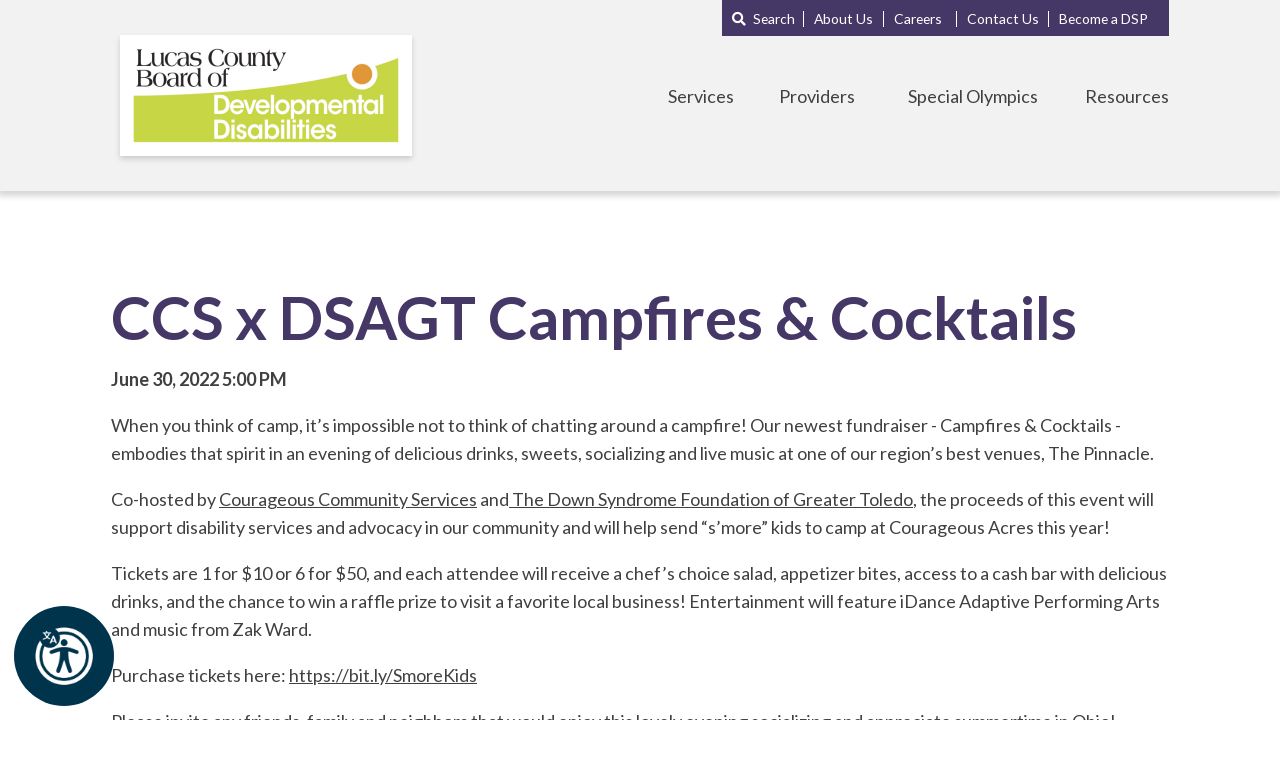

--- FILE ---
content_type: text/html; charset=UTF-8
request_url: https://lucasdd.org/events/784/2022-06-30/ccs-x-dsagt-campfires-&amp;-cocktails
body_size: 32450
content:

<!DOCTYPE html>

<html lang="en-us" dir="ltr" prefix="content: http://purl.org/rss/1.0/modules/content/  dc: http://purl.org/dc/terms/  foaf: http://xmlns.com/foaf/0.1/  og: http://ogp.me/ns#  rdfs: http://www.w3.org/2000/01/rdf-schema#  schema: http://schema.org/  sioc: http://rdfs.org/sioc/ns#  sioct: http://rdfs.org/sioc/types#  skos: http://www.w3.org/2004/02/skos/core#  xsd: http://www.w3.org/2001/XMLSchema#">
  <head>
    <meta charset="utf-8" />
<noscript><style>form.antibot * :not(.antibot-message) { display: none !important; }</style>
</noscript><script async src="https://www.googletagmanager.com/gtag/js?id=UA-209466829-1"></script>
<script>window.dataLayer = window.dataLayer || [];function gtag(){dataLayer.push(arguments)};gtag("js", new Date());gtag("set", "developer_id.dMDhkMT", true);gtag("config", "UA-209466829-1", {"groups":"default","anonymize_ip":true,"page_placeholder":"PLACEHOLDER_page_path"});</script>
<link rel="canonical" href="https://lucasdd.org/events/784/2022-06-30/ccs-x-dsagt-campfires-%26amp%3B-cocktails" />
<meta property="og:title" content="CCS x DSAGT Campfires &amp; Cocktails | Lucas County Board of Developmental Disabilities" />
<meta property="og:image:url" content="https://lucasdd.org/sites/default/files/default_images/lcbdd-open-graph-image.jpg" />
<meta name="Generator" content="Drupal 10 (https://www.drupal.org)" />
<meta name="MobileOptimized" content="width" />
<meta name="HandheldFriendly" content="true" />
<meta name="viewport" content="width=device-width, initial-scale=1.0" />
<link rel="icon" href="/sites/default/files/ball.jpeg" type="image/jpeg" />

    <title>CCS x DSAGT Campfires &amp; Cocktails | Lucas County Board of Developmental Disabilities</title>
    <link rel="stylesheet" media="all" href="/sites/default/files/css/css_TyZci7hh1S5GnDVn4PoYQFAQxoOX5msevxMZnE-bcOc.css?delta=0&amp;language=en&amp;theme=ldd&amp;include=eJyFilsKAjEQBC8UZ8402WmTwORBJnHZ24si6J8_RVXThxiayuTjI7QyKsK9tyUnvFfwj9OJ-Er_eyDPpQZT5WQ9it18XVZaCkOmpCkjO-vcQ4y-C-02drTiGRr88oXKURzhUXA6v0m16zY8AWy_SLc" />
<link rel="stylesheet" media="all" href="https://use.fontawesome.com/releases/v5.13.1/css/all.css" />
<link rel="stylesheet" media="all" href="https://use.fontawesome.com/releases/v5.13.1/css/v4-shims.css" />
<link rel="stylesheet" media="all" href="/sites/default/files/css/css_Od_Z-DfcdsDkvUcky7_liGx-Ym3uQneg1WTycmoXZNY.css?delta=3&amp;language=en&amp;theme=ldd&amp;include=eJyFilsKAjEQBC8UZ8402WmTwORBJnHZ24si6J8_RVXThxiayuTjI7QyKsK9tyUnvFfwj9OJ-Er_eyDPpQZT5WQ9it18XVZaCkOmpCkjO-vcQ4y-C-02drTiGRr88oXKURzhUXA6v0m16zY8AWy_SLc" />
<link rel="stylesheet" media="all" href="/sites/default/files/css/css_JVnEEfDUt7FYeReXWFCtMnpKqS1ZF6DGQPKTWVp2hek.css?delta=4&amp;language=en&amp;theme=ldd&amp;include=eJyFilsKAjEQBC8UZ8402WmTwORBJnHZ24si6J8_RVXThxiayuTjI7QyKsK9tyUnvFfwj9OJ-Er_eyDPpQZT5WQ9it18XVZaCkOmpCkjO-vcQ4y-C-02drTiGRr88oXKURzhUXA6v0m16zY8AWy_SLc" />

    
    <meta name="viewport" content="width=device-width, initial-scale=1"/>
    <link rel="stylesheet" href="https://use.typekit.net/ggv8edj.css">
    <link rel="preconnect" href="https://fonts.googleapis.com">
    <link rel="preconnect" href="https://fonts.gstatic.com" crossorigin>
    <link href="https://fonts.googleapis.com/css2?family=Lato:wght@300;400;700&display=swap" rel="stylesheet">
    <link rel="stylesheet" type="text/css" href="https://cdn.jsdelivr.net/npm/fullcalendar@5.10.2/main.css" />
    <script src="https://cdnjs.cloudflare.com/ajax/libs/dompurify/2.3.5/purify.min.js"></script>
    <script src="https://cdnjs.cloudflare.com/ajax/libs/moment.js/2.18.1/moment.min.js"></script>

    <!-- Chatbase Chatbot -->
    <script>
    (function(){if(!window.chatbase||window.chatbase("getState")!=="initialized"){window.chatbase=(...arguments)=>{if(!window.chatbase.q){window.chatbase.q=[]}window.chatbase.q.push(arguments)};window.chatbase=new Proxy(window.chatbase,{get(target,prop){if(prop==="q"){return target.q}return(...args)=>target(prop,...args)}})}const onLoad=function(){const script=document.createElement("script");script.src="https://www.chatbase.co/embed.min.js";script.id="B6VBkw55NaKUEcq6bpg3j";script.domain="www.chatbase.co";document.body.appendChild(script)};if(document.readyState==="complete"){onLoad()}else{window.addEventListener("load",onLoad)}})();
    </script>

    <script type="application/ld+json">
    {
      "@context": "https://schema.org",
      "@type": "LocalBusiness",
      "name": "Lucas County Board of Developmental Disabilities",
      "image": "https://linkprotect.cudasvc.com/url?a=https%3a%2f%2flucasdd.org%2fsites%2fdefault%2ffiles%2fimage-bloc%c3%a2%e2%82%ac%c2%a6lucas-county-board-developmental-disabilities.png&c=E,1,SUNIVYu-bxEgqosEd_WNyNu213V0MzNObegtriS85VJBY-SLuAUp3-jfR8F0C4Ce1LypE-tUj1fMCo9cUmd7_60h4dwG9oIToou8zXE7PpN04A,,&typo=1",
      "@id": "",
      "url": "https://linkprotect.cudasvc.com/url?a=https%3a%2f%2flucasdd.org%2f&c=E,1,NNBhoM9Ubej-dyuNwBzsHRDR6DPM5j5yKLf-Ti8P08uA4mPJKR7T4H-ojYvuUANtrbRABxtP3XhuQdYK2Szsw8CuZCw-AtI8UsQlE0e85g,,&typo=1",
      "telephone": "(419) 380-4000",
      "address": {
        "@type": "PostalAddress",
        "streetAddress": "1154 Larc Ln",
        "addressLocality": "Toledo",
        "addressRegion": "OH",
        "postalCode": "43614",
        "addressCountry": "US"
      },
      "geo": {
        "@type": "GeoCoordinates",
        "latitude": 41.6177293,
        "longitude": -83.5952188
      },
      "openingHoursSpecification": {
        "@type": "OpeningHoursSpecification",
        "dayOfWeek": [
          "Monday",
          "Tuesday",
          "Wednesday",
          "Thursday",
          "Friday"
        ],
        "opens": "08:30",
        "closes": "16:30"
      },
      "sameAs": [
        "https://www.facebook.com/LucasCountyDD/",
        "https://www.instagram.com/lucascountyboardofdd",
        "https://www.linkedin.com/company/lucas-county-board-of-developmental-disabilities"
      ] 
    }
    </script>
  </head>
  <body  class="path-events">
    <a href="#main-content" class="visually-hidden focusable">
      Skip to main content
    </a>
    <div class="events7842022-06-30ccs-x-dsagt-campfires-amp-cocktails">
      
        <div class="dialog-off-canvas-main-canvas" data-off-canvas-main-canvas>
    <div data-nid='' class="node-page-wrapper">
	<div class="homepage-header-wrapper">
		<div class="lcbdd-alert">
			
<div class='region-alert'>
      
<div class="views-element-container" id="block-views-block-homepage-alert-block-1">
	<div class='block-main-container'>
		  
		  		  
		  		    <div><div class="js-view-dom-id-574e926c21d910b0379cce17d8b99b33609865bf29834486b9a40b3a72993d4a">
  
  
  

  
  
  

    

  
  

  
  
</div>
</div>

		    
		  	</div>
</div>
  </div>
		</div>
		<div class='lcbdd-main-nav'>
			<div class='container'>
				
<div class='region-nav_left'>
      
<div id="block-lucascountyboardofdevelopmentaldisabilitieslogo">
	<div class='block-main-container'>
		  
		  		  
		  		    <a href="/">
            <div class='field_image'>  <img loading="lazy" src="/sites/default/files/image-blocks/lucas-county-board-developmental-disabilities.png" width="620" height="278" alt="Lucas County Board of Developmental Disabilities Logo" />

</div>
      </a>
		  	</div>
</div>
  </div>
				
<div class='region-nav_right'>
      <nav role="navigation" aria-labelledby="block-submenu-menu" id="block-submenu">
            
  <h2 class="visually-hidden" id="block-submenu-menu">Sub Menu</h2>
  

        
              <ul>
              <li>
        <a href="/search/content" class="search" data-drupal-link-system-path="search/content">Search</a>
              </li>
          <li>
        <a href="/about-us" data-drupal-link-system-path="node/91">About Us</a>
              </li>
          <li>
        <a href="/careers" data-drupal-link-system-path="node/81">Careers</a>
              </li>
          <li>
        <a href="/contact" data-drupal-link-system-path="node/84">Contact Us</a>
              </li>
          <li>
        <a href="/direct-support-professionals">Become a DSP</a>
              </li>
        </ul>
  


  </nav>
<nav role="navigation" aria-labelledby="block-mainnavigation-menu" id="block-mainnavigation">
            
  <h2 class="visually-hidden" id="block-mainnavigation-menu">Main navigation</h2>
  

        
              <ul>
              <li class="expanded">
        <a href="/services-we-provide" data-drupal-link-system-path="node/45">Services</a>
                                <ul>
              <li>
        <a href="/services-for-adults" data-drupal-link-system-path="node/46">Services For Adults</a>
              </li>
          <li>
        <a href="/services-for-children" data-drupal-link-system-path="node/85">Services For Children</a>
              </li>
          <li>
        <a href="/eligibility-and-funding" data-drupal-link-system-path="node/86">Eligibility and Funding</a>
              </li>
          <li>
        <a href="/provider-search" data-drupal-link-system-path="node/348">Search for a Provider</a>
              </li>
          <li>
        <a href="/service-faqs" data-drupal-link-system-path="node/83">Services FAQs</a>
              </li>
          <li>
        <a href="/appeals" data-drupal-link-system-path="node/87">Appeals</a>
              </li>
        </ul>
  
              </li>
          <li class="expanded">
        <a href="/provider-resources" data-drupal-link-system-path="node/102">Providers</a>
                                <ul>
              <li>
        <a href="/provider-certification" data-drupal-link-system-path="node/79">Provider Resources</a>
              </li>
          <li>
        <a href="https://lucasdd.org/provider-search" title="Directory of providers in Lucas Co.">Search for a Provider</a>
              </li>
          <li>
        <a href="/provider-training" data-drupal-link-system-path="node/80">Provider Training</a>
              </li>
          <li>
        <a href="/providers-wanted" title="Profiles of individuals served seeking services" data-drupal-link-system-path="node/67">Individual Seeking Provider Profiles</a>
              </li>
        </ul>
  
              </li>
          <li>
        <a href="/special-olympics" data-drupal-link-system-path="node/63">Special Olympics</a>
                                <ul>
              <li>
        <a href="/special-olympics" data-drupal-link-system-path="node/63">Lucas Co. Special Olympics</a>
              </li>
          <li>
        <a href="/special-olympics/youth" data-drupal-link-system-path="node/2368">Lucas Co. Little Lightning</a>
              </li>
        </ul>
  
              </li>
          <li class="expanded">
        <a href="#dropdown-toggle-resources">Resources</a>
                                <ul>
              <li>
        <a href="/finding-funds" title="Grant and Funding Source Lists" data-drupal-link-system-path="node/1229">Finding Funds</a>
              </li>
          <li>
        <a href="/upcoming-events" data-drupal-link-system-path="node/78">Upcoming Events</a>
              </li>
          <li>
        <a href="/portable-changing-station" data-drupal-link-system-path="node/3996">Portable Changing Station</a>
              </li>
          <li>
        <a href="/news" data-drupal-link-system-path="node/70">News</a>
              </li>
          <li>
        <a href="/senior-committee" data-drupal-link-system-path="node/1747">Senior Committee</a>
              </li>
          <li>
        <a href="/fans-network" data-drupal-link-system-path="node/82">FANS Network</a>
              </li>
          <li>
        <a href="/salute" data-drupal-link-system-path="node/543">SALUTE</a>
              </li>
          <li>
        <a href="/inclusion-fair" data-drupal-link-system-path="node/146">Inclusion Fair</a>
              </li>
          <li>
        <a href="https://www.communityfilmfest.org/" target="_blank">Community Film Fest</a>
              </li>
          <li>
        <a href="https://dodd.ohio.gov/wps/portal/gov/dodd/" target="_blank">Ohio Department of Developmental Disabilities (DODD)</a>
              </li>
          <li>
        <a href="/community-resources" data-drupal-link-system-path="node/506">Community Resources</a>
              </li>
        </ul>
  
              </li>
        </ul>
  


  </nav>

<div id="block-mobiletoggle">
	<div class='block-main-container'>
		  
		  		  
		  		    
            <div class='body'><p><a href="#menu-toggle" id="menu-toggle"><img alt="Open Mobile Menu" id="open-menu" src="/themes/ldd/img/hamburger.svg"><img alt="Close Mobile Menu" id="close-menu" src="/themes/ldd/img/hamburger-close.svg"></a></p>
</div>
      
		    
		  	</div>
</div>
  </div>
			</div>
		</div>
	</div>
	<div class="mobile-wrapper">
		
<div class='region-mobile_menu'>
      <nav role="navigation" aria-labelledby="block-mainnavigation-2-menu" id="block-mainnavigation-2" class="mobile-menu">
            
  <h2 class="visually-hidden" id="block-mainnavigation-2-menu">Main navigation</h2>
  

        
              <ul>
              <li class="expanded">
        <a href="/services-we-provide" data-drupal-link-system-path="node/45">Services</a>
                                <ul>
              <li>
        <a href="/services-for-adults" data-drupal-link-system-path="node/46">Services For Adults</a>
              </li>
          <li>
        <a href="/services-for-children" data-drupal-link-system-path="node/85">Services For Children</a>
              </li>
          <li>
        <a href="/eligibility-and-funding" data-drupal-link-system-path="node/86">Eligibility and Funding</a>
              </li>
          <li>
        <a href="/provider-search" data-drupal-link-system-path="node/348">Search for a Provider</a>
              </li>
          <li>
        <a href="/service-faqs" data-drupal-link-system-path="node/83">Services FAQs</a>
              </li>
          <li>
        <a href="/appeals" data-drupal-link-system-path="node/87">Appeals</a>
              </li>
        </ul>
  
              </li>
          <li class="expanded">
        <a href="/provider-resources" data-drupal-link-system-path="node/102">Providers</a>
                                <ul>
              <li>
        <a href="/provider-certification" data-drupal-link-system-path="node/79">Provider Resources</a>
              </li>
          <li>
        <a href="https://lucasdd.org/provider-search" title="Directory of providers in Lucas Co.">Search for a Provider</a>
              </li>
          <li>
        <a href="/provider-training" data-drupal-link-system-path="node/80">Provider Training</a>
              </li>
          <li>
        <a href="/providers-wanted" title="Profiles of individuals served seeking services" data-drupal-link-system-path="node/67">Individual Seeking Provider Profiles</a>
              </li>
        </ul>
  
              </li>
          <li>
        <a href="/special-olympics" data-drupal-link-system-path="node/63">Special Olympics</a>
                                <ul>
              <li>
        <a href="/special-olympics" data-drupal-link-system-path="node/63">Lucas Co. Special Olympics</a>
              </li>
          <li>
        <a href="/special-olympics/youth" data-drupal-link-system-path="node/2368">Lucas Co. Little Lightning</a>
              </li>
        </ul>
  
              </li>
          <li class="expanded">
        <a href="#dropdown-toggle-resources">Resources</a>
                                <ul>
              <li>
        <a href="/finding-funds" title="Grant and Funding Source Lists" data-drupal-link-system-path="node/1229">Finding Funds</a>
              </li>
          <li>
        <a href="/upcoming-events" data-drupal-link-system-path="node/78">Upcoming Events</a>
              </li>
          <li>
        <a href="/portable-changing-station" data-drupal-link-system-path="node/3996">Portable Changing Station</a>
              </li>
          <li>
        <a href="/news" data-drupal-link-system-path="node/70">News</a>
              </li>
          <li>
        <a href="/senior-committee" data-drupal-link-system-path="node/1747">Senior Committee</a>
              </li>
          <li>
        <a href="/fans-network" data-drupal-link-system-path="node/82">FANS Network</a>
              </li>
          <li>
        <a href="/salute" data-drupal-link-system-path="node/543">SALUTE</a>
              </li>
          <li>
        <a href="/inclusion-fair" data-drupal-link-system-path="node/146">Inclusion Fair</a>
              </li>
          <li>
        <a href="https://www.communityfilmfest.org/" target="_blank">Community Film Fest</a>
              </li>
          <li>
        <a href="https://dodd.ohio.gov/wps/portal/gov/dodd/" target="_blank">Ohio Department of Developmental Disabilities (DODD)</a>
              </li>
          <li>
        <a href="/community-resources" data-drupal-link-system-path="node/506">Community Resources</a>
              </li>
        </ul>
  
              </li>
        </ul>
  


  </nav>
<nav role="navigation" aria-labelledby="block-submenu-2-menu" id="block-submenu-2" class="mobile-menu">
            
  <h2 class="visually-hidden" id="block-submenu-2-menu">Sub Menu</h2>
  

        
              <ul>
              <li>
        <a href="/search/content" class="search" data-drupal-link-system-path="search/content">Search</a>
              </li>
          <li>
        <a href="/about-us" data-drupal-link-system-path="node/91">About Us</a>
              </li>
          <li>
        <a href="/careers" data-drupal-link-system-path="node/81">Careers</a>
              </li>
          <li>
        <a href="/contact" data-drupal-link-system-path="node/84">Contact Us</a>
              </li>
          <li>
        <a href="/direct-support-professionals">Become a DSP</a>
              </li>
        </ul>
  


  </nav>

  </div>
	</div>
	
<div class='region-content'>
      <div data-drupal-messages-fallback class="hidden"></div>

<div id="block-ldd-content">
	<div id="main-content">
		<div class='block-main-container'>
			  
			  			  
			  			    <div class="views-element-container"><div class="js-view-dom-id-f13280cd311379584373e9e8e4ba642d1a3dee0cffc127cc6d5772e359ba1d56">
  
  
  

  
  
  

  <div class='view-event_interior_pages'>
          <div class="views-row">
        <div class="views-field views-field-title"><h1 class="field-content">CCS x DSAGT Campfires &amp; Cocktails</h1></div><div class="views-field views-field-field-start-date"><div class="field-content"><time datetime="2022-06-30T21:00:00Z">June 30, 2022</time>
</div></div><div class="views-field views-field-field-end-date"><div class="field-content"></div></div><div class="views-field views-field-field-date-all-day"><div class="field-content"></div></div><div class="views-field views-field-fieldset"><span class="field-content">  <div  class="time-wrapper">
    <div class="views-field views-field-field-start-date-1"><div class="field-content"><time datetime="2022-06-30T17:00:00Z">5:00 PM</time>
</div></div>  </div>
</span></div><div class="views-field views-field-body"><div class="field-content"><p>When you think of camp, it’s impossible not to think of chatting around a campfire! Our newest fundraiser - Campfires &amp; Cocktails - embodies that spirit in an evening of delicious drinks, sweets, socializing and live music at one of our region’s best venues, The Pinnacle.</p>

<p>Co-hosted by <a href="https://ccsohio.org/" rel="noopener" target="_blank">Courageous Community Services</a> and<a href="https://www.dsagt.org/" rel="noopener" target="_blank"> The Down Syndrome Foundation of Greater Toledo</a>, the proceeds of this event will support disability services and advocacy in our community and will help send “s’more” kids to camp at Courageous Acres this year!</p>

<p>Tickets are 1 for $10 or 6 for $50, and each attendee will receive a chef’s choice salad, appetizer bites, access to a cash bar with delicious drinks, and the chance to win a raffle prize to visit a favorite local business! Entertainment will feature iDance Adaptive Performing Arts and music from Zak Ward.</p>

<p>Purchase tickets here:&nbsp;<a href="https://l.facebook.com/l.php?u=https%3A%2F%2Fbit.ly%2FSmoreKids%3Ffbclid%3DIwAR2NHPYWwTGK3GnHom5faRK2t772lYWbMpRlLd6P-7yDoU1zyxMCZNkldYQ&amp;h=AT0nReRW2o0RPkgpK9SUmD9IN7cRPjpRLo7565XSsGcuHoGpR7IW_bHHnPPDnQxjftGCyGiNfnD5-k69X913BvND80PGuKndbR72tfGeczRXE8ojRGeXBHMkgiooL7zP&amp;__tn__=q&amp;c[0]=AT2jVTrbMQVnTkFPcYJXxG_suwA07X1znSFgZcEamDhikpcVPhSvFGGf3fL-uXqF8csq5nXc2uubpxg1UGTcWeUJDi9dp4TUq67h8P_33jfqPoDBDmsI1RHYbveuZVAEiG7kILf6pC6ASvrq12eTFNjh" rel="nofollow noopener" role="link" tabindex="0" target="_blank">https://bit.ly/SmoreKids</a></p>

<p>Please invite any friends, family and neighbors that would enjoy this lovely evening socializing and appreciate summertime in Ohio!</p>

<p><img alt="Campfire and Cocktails graphic with event information" data-entity-type="file" data-entity-uuid="insert-image-443df74a-4a56-4f4d-8165-bf5f8cc687ee" data-insert-attach="{&quot;id&quot;:&quot;443df74a-4a56-4f4d-8165-bf5f8cc687ee&quot;,&quot;attributes&quot;:{&quot;alt&quot;:[&quot;alt&quot;,&quot;description&quot;],&quot;title&quot;:[&quot;title&quot;]}}" data-insert-class data-insert-type="image" height="599" src="/sites/default/files/2022-06/campfire-and-cocktails_orig.png" width="466" loading="lazy"></p>
</div></div><div class="views-field views-field-field-location"><span class="views-label views-label-field-location">Location</span><div class="field-content"><p class="address" translate="no"><span class="organization">The Pinnacle</span><br>
<span class="address-line1">1772 Indian Wood Circle</span><br>
<span class="locality">Maumee</span>, <span class="administrative-area">OH</span><br>
<span class="country">United States</span></p></div></div><div class="views-field views-field-edit-node"><span class="field-content"></span></div>
    </div>
  </div>
    

  
  

  
  
</div>
</div>

			  		</div>
	</div>
</div>
  </div>
	
<div class='region-prefooter'>
      
<div id="block-fridayupdatesignup">
	<div class='block-main-container'>
		  
		  		  
		  		    
            <div class='body'><h4>Want events delivered straight to your inbox?</h4><p><a class="white-button" href="https://lp.constantcontactpages.com/su/b9Z1Cew">Sign up for the Friday Update</a></p></div>
      
		    
		  	</div>
</div>
  </div>
	<footer id="main">
		<div class="container">
			
<div class='region-footer_left'>
      
<div id="block-footerlocationinformation">
	<div class='block-main-container'>
		  
		  		  
		  		    
            <div class='body'><h4>Lucas County Board of Developmental Disabilities</h4>

<p>Administration Building<br>
1154 Larc Lane, Toledo, OH 43614<br>
<a href="tel:4193804000" target="_blank">419-380-4000</a></p></div>
      
		    
		  	</div>
</div>
  </div>
			
<div class='region-footer_center'>
      
<div id="block-footerquicklinks">
	<div class='block-main-container'>
		  
		  		  
		  		    
            <div class='body'><p><a href="/privacy-policy">Privacy Policy&nbsp;</a></p>

<p><a href="https://dodd.ohio.gov/wps/portal/gov/dodd/your-family/community-living/icf_search_map" target="_blank">Intermediate Care Facility Search&nbsp;</a></p>

<p><a href="https://dodd.ohio.gov/forms-and-rules/forms/pamphlet-options-counseling" target="_blank">Intermediate Care Facility Informational Booklet</a></p></div>
      
		    
		  	</div>
</div>
  </div>
			
<div class='region-footer_right'>
      
<div class="views-element-container" id="block-views-block-footer-social-block-1">
	<div class='block-main-container'>
		  
		  		  
		  		    <div><div class="js-view-dom-id-aef206f7978715b221caacc1c18e5f7cc34b6d123b1ff25ac87d1156fd65f0a8">
  
  
  

  
  
  

  <div class='view-footer_social'>
          <div class="views-row">
        <div class="views-field views-field-nothing"><span class="field-content"><a href="http://www.facebook.com/lucascountydd" aria-label="Facebook Icon"><div class="fontawesome-icons">
      <div class="fontawesome-icon">
  <i class="fab fa-facebook-square" data-fa-transform="" data-fa-mask=""></i>
</div>

  </div>
</a></span></div>
    </div>
          <div class="views-row">
        <div class="views-field views-field-nothing"><span class="field-content"><a href="https://www.linkedin.com/company/lucas-county-board-of-developmental-disabilities" aria-label="LinkedIn Icon"><div class="fontawesome-icons">
      <div class="fontawesome-icon">
  <i class="fab fa-linkedin" data-fa-transform="" data-fa-mask=""></i>
</div>

  </div>
</a></span></div>
    </div>
          <div class="views-row">
        <div class="views-field views-field-nothing"><span class="field-content"><a href="https://twitter.com/LucasDDBoard" aria-label="Twitter Icon"><div class="fontawesome-icons">
      <div class="fontawesome-icon">
  <i class="fab fa-twitter-square" data-fa-transform="" data-fa-mask=""></i>
</div>

  </div>
</a></span></div>
    </div>
          <div class="views-row">
        <div class="views-field views-field-nothing"><span class="field-content"><a href="https://www.instagram.com/lucascountyboardofdd/" aria-label="Instagram Icon"><div class="fontawesome-icons">
      <div class="fontawesome-icon">
  <i class="fab fa-instagram" data-fa-transform="" data-fa-mask=""></i>
</div>

  </div>
</a></span></div>
    </div>
          <div class="views-row">
        <div class="views-field views-field-nothing"><span class="field-content"><a href="https://www.youtube.com/channel/UCZ47IdDJeKUkgskKx2QwUtA" aria-label="YouTube Icon"><div class="fontawesome-icons">
      <div class="fontawesome-icon">
  <i class="fab fa-youtube" data-fa-transform="" data-fa-mask=""></i>
</div>

  </div>
</a></span></div>
    </div>
  </div>
    

  
  

  
  
</div>
</div>

		    
		  	</div>
</div>
<div id="block-ldd-recitemeaccessibilitytool">
	<div class='block-main-container'>
		  
		  		  
		  		        <script>
    var serviceUrl = "//api.reciteme.com/asset/js?key=";
    var serviceKey = "7f6021bc0f8836ccc5aa34f7a2526f33b26030eb";
    var options = {

    };
    var autoLoad = false;
    var enableFragment = "#reciteEnable";
    var loaded = [], frag = !1;
    window.location.hash === enableFragment && (frag = !0);

    function loadScript(c, b) {
        var a = document.createElement("script");
        a.type = "text/javascript";
        a.readyState ? a.onreadystatechange = function() {
            if ("loaded" == a.readyState || "complete" == a.readyState) a.onreadystatechange = null, void 0 != b && b()
        } : void 0 != b && (a.onload = function() {
            b()
        });
        a.src = c;
        document.getElementsByTagName("head")[0].appendChild(a)
    }

    function _rc(c) {
        c += "=";
        for (var b = document.cookie.split(";"), a = 0; a < b.length; a++) {
            for (var d = b[a];
                " " == d.charAt(0);) d = d.substring(1, d.length);
            if (0 == d.indexOf(c)) return d.substring(c.length, d.length)
        }
        return null
    }

    function loadService(c) {
        for (var b = serviceUrl + serviceKey, a = 0; a < loaded.length; a++)
            if (loaded[a] == b) return;
        loaded.push(b);
        loadScript(serviceUrl + serviceKey, function() {
            "function" === typeof _reciteLoaded && _reciteLoaded();
            "function" == typeof c && c();
            Recite.load(options);
            Recite.Event.subscribe("Recite:load", function() {
                Recite.enable()
            })
        })
    }

    function loadReciteMe() {
        "true" == _rc("Recite.Persist") && loadService();
        (autoLoad && "false" != _rc("Recite.Persist") || frag) && loadService();

        var reciteMeButtons = document.querySelectorAll('#reciteMe, #reciteme-launch, .reciteme-launch, [href *= "reciteme-launch"]');
        for (var i = 0; i < reciteMeButtons.length; i++) {
            var reciteMeButton = reciteMeButtons[i];
            if (reciteMeButton) {
                reciteMeButton.addEventListener("click", function () {
                    loadService();
                });
            }
        }
    }

    if(document.addEventListener) {
        document.addEventListener("DOMContentLoaded", function(event) {
            loadReciteMe();
        });
    } else {

        loadReciteMe();
    }




    // PLEASE ADD THIS IN THE PRE-LOADED SECTION OF THE CODE
    
var reciteMeButton;
function _createReciteButton() {
  var buttonSrc = "https://lucasdd.org/modules/contrib/reciteme-toolbar-drupal/templates/images/reciteme_button.png";
  var buttonSrcHover = "https://lucasdd.org/modules/contrib/reciteme-toolbar-drupal/templates/images/reciteme_button_hover.png";
  var buttonParentSelector = "body";
  var buttonContainer = document.createElement("a");
  var buttonImage = document.createElement("img");
  var buttonAlt = "Recite Me accessibility and Language Support";
  var buttonTitle = "Launch Recite Me";
  buttonContainer.setAttribute("href", "#lanuchRecite");
  buttonContainer.setAttribute("id", "reciteme-button");
  buttonContainer.setAttribute("alt", buttonAlt);
  buttonContainer.setAttribute("title", buttonTitle);
  buttonImage.setAttribute("alt", buttonAlt);
  buttonImage.setAttribute("title", buttonTitle);
  buttonImage.setAttribute("src", buttonSrc);
  buttonContainer.appendChild(buttonImage);
  var buttonParent = document.querySelector(buttonParentSelector);
  buttonParent.prepend(buttonContainer);
  buttonContainer.addEventListener("click", function () {
    loadService();
    return false;
  });
  reciteMeButton = buttonContainer;

  buttonContainer.addEventListener("mouseover", function () {
  buttonImage.setAttribute("src", buttonSrcHover);
  });

  buttonContainer.addEventListener("mouseout", function () {
  buttonImage.setAttribute("src", buttonSrc);
  });

  document.querySelector("#reciteme-button").addEventListener("keydown", function (e) {
    if (e.key === "Enter") {
      loadService();
    }
  });
}
_createReciteButton();


    function _reciteLoaded() {
        if (reciteMeButton && reciteMeButton.parentNode) {
                reciteMeButton.parentNode.removeChild(reciteMeButton); 
            }

    }


    </script>






    <style>
        #reciteme-button {
            /* Button Styling and Placement */
            background: #00344c;
            width: 100px;
            height: 100px;
            bottom: 14px;
            left: 14px;

            position: fixed;
            border-radius: 50%;
            z-index: 100;
            cursor: pointer;
        }
        #reciteme-button:hover {
            /* Hover Color */
            background: #e9322e;
        }
        #reciteme-button img {
            /** Button Image Size */
            width: 70px;
            height: 70px;

            position: absolute;
            top: 50%;
            left: 50%;
            transform: translate(-50%, -50%);
        }
    </style>

    
		    
		  	</div>
</div>
  </div>
		</div>
	</footer>
</div>
  </div>

      
    </div>
    <script type="application/json" data-drupal-selector="drupal-settings-json">{"path":{"baseUrl":"\/","pathPrefix":"","currentPath":"events\/784\/2022-06-30\/ccs-x-dsagt-campfires-\u0026amp;-cocktails","currentPathIsAdmin":false,"isFront":false,"currentLanguage":"en"},"pluralDelimiter":"\u0003","suppressDeprecationErrors":true,"google_analytics":{"account":"UA-209466829-1","trackOutbound":true,"trackMailto":true,"trackTel":true,"trackDownload":true,"trackDownloadExtensions":"7z|aac|arc|arj|asf|asx|avi|bin|csv|doc(x|m)?|dot(x|m)?|exe|flv|gif|gz|gzip|hqx|jar|jpe?g|js|mp(2|3|4|e?g)|mov(ie)?|msi|msp|pdf|phps|png|ppt(x|m)?|pot(x|m)?|pps(x|m)?|ppam|sld(x|m)?|thmx|qtm?|ra(m|r)?|sea|sit|tar|tgz|torrent|txt|wav|wma|wmv|wpd|xls(x|m|b)?|xlt(x|m)|xlam|xml|z|zip"},"user":{"uid":0,"permissionsHash":"afb8acd93575679e25c817ef994da2926149ab8e844aa89b6743dd4d08576212"}}</script>
<script src="/sites/default/files/js/js_yz8G-0tQyNt5Je1cENgq8VP9vcIlMxyBnDaudGVT52E.js?scope=footer&amp;delta=0&amp;language=en&amp;theme=ldd&amp;include=eJxLz89Pz0mNT8xLzKksyUwu1k9HE9DJSUnRT8_JT0rM0S0uqczJzEsHACihFK8"></script>
<script src="https://cdn.jsdelivr.net/npm/fullcalendar@5.10.2/main.js"></script>
<script src="/sites/default/files/js/js_Jy0qSs2_cyMa8aTfYMBgyPpytstHy9ztmkTSIrENvmM.js?scope=footer&amp;delta=2&amp;language=en&amp;theme=ldd&amp;include=eJxLz89Pz0mNT8xLzKksyUwu1k9HE9DJSUnRT8_JT0rM0S0uqczJzEsHACihFK8"></script>

  </body>
</html>

--- FILE ---
content_type: image/svg+xml
request_url: https://lucasdd.org/themes/ldd/img/arrow-icon.svg
body_size: 491
content:
<svg xmlns="http://www.w3.org/2000/svg" xmlns:xlink="http://www.w3.org/1999/xlink" width="21.207" height="20.707" viewBox="0 0 21.207 20.707">
  <defs>
    <clipPath id="clip-path">
      <rect id="Rectangle_1649" data-name="Rectangle 1649" width="20.707" height="21.207" transform="translate(0 0)" fill="none" stroke="#453766" stroke-width="2"/>
    </clipPath>
  </defs>
  <g id="Arrow_Icon" data-name="Arrow Icon" transform="translate(21.207) rotate(90)" clip-path="url(#clip-path)">
    <path id="Path_2588" data-name="Path 2588" d="M20.354,10.707l-10-10-10,10" fill="none" stroke="#453766" stroke-width="2"/>
    <line id="Line_297" data-name="Line 297" y2="20" transform="translate(10.354 1.207)" fill="none" stroke="#453766" stroke-width="2"/>
  </g>
</svg>


--- FILE ---
content_type: image/svg+xml
request_url: https://lucasdd.org/themes/ldd/img/hamburger-close.svg
body_size: 487
content:
<svg xmlns="http://www.w3.org/2000/svg" width="20" height="14.388" viewBox="0 0 20 14.388">
  <g id="Hamburger" transform="translate(0 0.766)">
    <line id="Top_Line" data-name="Top Line" x2="20" transform="translate(0 1.428)" fill="none" stroke="#707070" stroke-width="2" opacity="0"/>
    <line id="Bottom_Line" data-name="Bottom Line" x2="20" transform="translate(0 11.428)" fill="none" stroke="#707070" stroke-width="2" opacity="0"/>
    <line id="Middle_Line_2" data-name="Middle Line 2" x2="20" transform="translate(2.34 12.856) rotate(-40)" fill="none" stroke="#707070" stroke-width="2"/>
    <line id="Middle_Line_1" data-name="Middle Line 1" x2="20" transform="translate(2.34) rotate(40)" fill="none" stroke="#707070" stroke-width="2"/>
  </g>
</svg>
